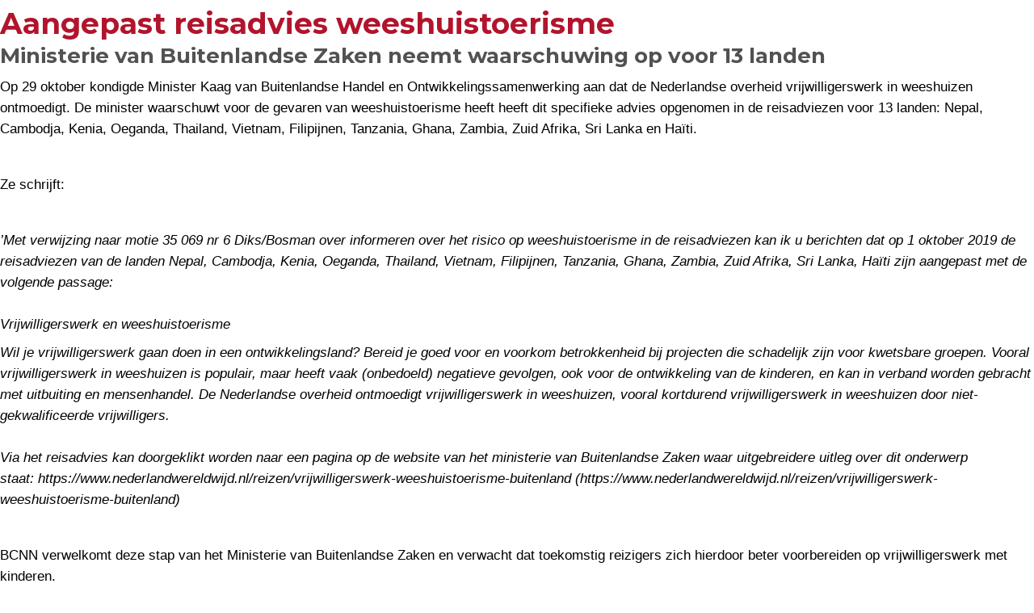

--- FILE ---
content_type: text/html; charset=utf-8
request_url: https://www.bettercarenetwork.nl/nw-17382-6-3740754/nieuws/aangepast_reisadvies_weeshuistoerisme.html
body_size: 3820
content:
<!DOCTYPE html>
<!-- SoftwareCopyright © 2001-2026 by Ziber (www.ziber.nl) -->
<!-- This site courtesy of WEB13 -->


<html xmlns="http://www.w3.org/1999/xhtml" lang="nl-NL">
<head>
    <meta name="viewport" content="width=device-width, initial-scale=1, maximum-scale=1, user-scalable=0" />
    



    <script src="/bundles/site.js?v=GpVVWLtZUE-8-1nkxQyivi7fOcGCsodFj-HOW6MlKRQ1"></script>
<script src="/bundles/common.js?v=aXb9FDEuOrFVlZ4EpcR02zJkUuIJpJLP5M2kgnyWVtE1"></script>

    <script src="/bundles/validation.js?v=xbqr3YocTRZqxF4psr1-HjlKDU97n8C9YFntuxXW5wo1"></script>

    <style>
    .overlay {
        display: none;
        z-index: 10000;
        border: 10px solid #FFFFFF;
    }
    .overlay .close {
        background-image: url('/Assets/Images/close.png');
        position: absolute;
        right: -30px;
        top: -30px;
        cursor: pointer;
        height: 30px;
        width: 30px;
    }
    .overlay iframe { background-color: transparent; display: block;}
    #fancybox-content {
        border-color: #FFFFFF !important;
    }
</style>
<script>
    var Kzn = Kzn || {};
    
    (function () {
        "use strict";
        
        Kzn.Core = Kzn.Core || {};
        
        Kzn.Core.OwnerId = 17382;

        Kzn.Security = Kzn.Security || {};
        Kzn.Security.SecurityString = '';
        
        Kzn.Core.UrlParts = { 
            'News': 'nieuws',
            'Page': 'pagina',
            'Vacancy': 'vacature',
            'Photo': '',
            'Realestate': '',
            'BussinessRealestate': '',
            'Agenda': 'agenda',
            'Download': 'download',
            'Car': '',
            'Product': 'product',
            'Faq': '',
            'Menu': '',
            'Mailinglist': 'nieuwsbrief',
            'Form': 'form',
            'Company': 'bedrijven',
            'Poll': 'poll',
            'CV' : ''
        };
    })();
</script><script type='text/javascript'>$(document).on('change', '.accept_privacy', function(){ var $this = $(this);var isChecked = $this.is(':checked');var privacyNr = $this.data('privacy-nr');if (isChecked) { $('.for_privacy_' + privacyNr).removeAttr('disabled');}else {$('.for_privacy_' + privacyNr).attr('disabled', 'disabled');};});</script>
    <link href="/bundles/common.css?v=juVM281tdFIxPijEOO68bnc4vk6_8ROSx8WI6sgzI-Q1" rel="stylesheet"/>

    <link rel="stylesheet" href="/styles/17382/14134/combined.css"/>
    
    <meta name="robots" content="noindex" />
    <script type="text/javascript" src="/Scripts/Plugins/jquery.print.element-1.2.js"></script>
    <link rel="Stylesheet" media="all" href="/styles/17382/14134/news.css"/>
    <script type="text/javascript" >
        $(document).ready(function () {
            if ($.browser.msie) {
                $("#print .content").printElement();
            } else {
                window.print();
            }
            window.setTimeout(function () { self.parent.$('.close').trigger('click'); }, 3000);
        });
    </script> 

    <link href="/Scripts/Plugins/fancybox/jquery.fancybox-1.3.4.css" rel="Stylesheet" type="text/css"/>
    
    
</head>
<body>
    
<div class='content section' id="print">
    
    <h1 class="bs-1 nw-section-heading2 ">Aangepast reisadvies weeshuistoerisme</h1>
    <h2 class="bs-2 nw-section-heading3 ">Ministerie van Buitenlandse Zaken neemt waarschuwing op voor 13 landen</h2>
    <div id="text"><p>Op 29 oktober kondigde Minister Kaag van Buitenlandse Handel en Ontwikkelingssamenwerking aan&nbsp;dat de Nederlandse overheid vrijwilligerswerk in weeshuizen ontmoedigt. De minister waarschuwt voor de gevaren van weeshuistoerisme heeft heeft dit specifieke advies opgenomen in de reisadviezen voor 13 landen: Nepal, Cambodja, Kenia, Oeganda, Thailand, Vietnam, Filipijnen, Tanzania, Ghana, Zambia, Zuid Afrika, Sri Lanka en Haïti.</p><p>&nbsp;</p><p>Ze schrijft:</p><p>&nbsp;</p><p><i>’Met verwijzing naar motie 35 069 nr 6 Diks/Bosman over informeren over het risico op weeshuistoerisme in de reisadviezen kan ik u berichten dat op 1 oktober 2019 de reisadviezen van de landen Nepal, Cambodja, Kenia, Oeganda, Thailand, Vietnam, Filipijnen, Tanzania, Ghana, Zambia, Zuid Afrika, Sri Lanka, Haïti zijn aangepast met de volgende passage:<br/>&nbsp;<br/>Vrijwilligerswerk en weeshuistoerisme</i></p><p><i>Wil je vrijwilligerswerk gaan doen in een ontwikkelingsland? Bereid je goed voor en voorkom betrokkenheid bij projecten die schadelijk zijn voor kwetsbare groepen. Vooral vrijwilligerswerk in weeshuizen is populair, maar heeft vaak (onbedoeld) negatieve gevolgen, ook voor de ontwikkeling van de kinderen, en kan in verband worden gebracht met uitbuiting en mensenhandel. De Nederlandse overheid ontmoedigt vrijwilligerswerk in weeshuizen, vooral kortdurend vrijwilligerswerk in weeshuizen door niet-gekwalificeerde vrijwilligers.<br/>&nbsp;<br/>Via het reisadvies kan doorgeklikt worden naar een pagina op de website van het ministerie van Buitenlandse Zaken waar uitgebreidere uitleg over dit onderwerp staat:&nbsp;https://www.nederlandwereldwijd.nl/reizen/vrijwilligerswerk-weeshuistoerisme-buitenland (https://www.nederlandwereldwijd.nl/reizen/vrijwilligerswerk-weeshuistoerisme-buitenland)</i></p><p>&nbsp;</p><p>BCNN verwelkomt deze stap van het Ministerie van Buitenlandse Zaken en verwacht dat toekomstig reizigers zich hierdoor beter voorbereiden op vrijwilligerswerk met kinderen.&nbsp;</p></div>

    
    <div class="printMedia">
        <img src="/content/17382/news/clnt/3740754_2967694.jpg?maxwidth=320&maxheight=400" alt="afghan-857794_1280" />
        <span>afghan-857794_1280</span>
    </div>
    
</div>    
<script type="text/javascript">try { Stats.track(17382,{"ids" : [3740754],"displayed" : "false","printed" : "true","clicked" : "false","emailed" : "false","reacted" : "false","type" : "news"}); } catch(e) { }</script>

    
    
<script type="text/javascript">
            
            (function (i, s, o, g, r, a, m) {
                i['GoogleAnalyticsObject'] = r; i[r] = i[r] || function () {
                    (i[r].q = i[r].q || []).push(arguments);
                }, i[r].l = 1 * new Date(); a = s.createElement(o),
                    m = s.getElementsByTagName(o)[0]; a.async = 1; a.src = g;
                m.parentNode.insertBefore(a, m);
            })(window, document, 'script', 'https://www.google-analytics.com/analytics.js', 'ga');

        ga('create', 'UA-131117548-1', 'auto', {'siteSpeedSampleRate':100});
        ga('set', 'anonymizeIp', true);
        ga('send', 'pageview');
        Kzn.Analytics.addAllOps();
                

                
        (function () {
            $.getScript(document.location.protocol + '//' + document.location.host + '/zaTracker/za.js', function (script) {
                try {
                    ZiberTracker.getTracker(document.location.protocol + '//' + document.location.host + '/zaTracker/track').trackPageView();
                } catch (e) {
                    if (typeof (console) !== 'undefined') {
                        console.error(e);
                    }
                }
            });
        })();
                
</script>




    <script src="/Scripts/Plugins/fancybox/jquery.fancybox-1.3.4.js" type="text/javascript"></script>
    <script>
    (function() {
        $.fn.photoStyle.defaults.type = 'fancybox';
        $.fn.photoStyle.defaults.useAnimation = true;
        $.fn.photoStyle.defaults.showOverlay = false;
        $.fn.photoStyle.defaults.overlayColor = '#333333';
        $.fn.photoStyle.defaults.overlayOpacity= '0.5';
        $.fn.photoStyle.defaults.padding= '10';
        $.fn.photoStyle.defaults.paddingColor= '#FFFFFF';
        $.fn.photoStyle.defaults.useGalleryIfAvailable = true;
        
        //setup jquery tools overlay
        if ($.tools.overlay) {
            $.tools.overlay.conf.mask = {
                color: $.fn.photoStyle.defaults.overlayColor,
                loadSpeed: 200,
                opacity: $.fn.photoStyle.defaults.overlayOpacity
            };
        }
    })();

    $(document).ready(function() {
        Kzn.Core.initializeOverlays('body');
    });
</script>

    <script>
        (function () {
                   
            
            Kzn.Core.addFonts('Source Sans Pro');
            
            Kzn.Core.addFonts('Montserrat');
            
            Kzn.Core.addFonts('Montserrat');
            
            Kzn.Core.addFonts('');
            
            Kzn.Core.addFonts('');
            
            Kzn.Core.addFonts('Montserrat');
            
            Kzn.Core.addFonts('');
            
            Kzn.Core.addFonts('');
            
            Kzn.Core.addFonts('Montserrat');
            
            Kzn.Core.addFonts('');
            
            Kzn.Core.addFonts('');
            
        })();
    </script>
</body>
</html>

--- FILE ---
content_type: text/plain
request_url: https://www.google-analytics.com/j/collect?v=1&_v=j102&aip=1&a=385227395&t=pageview&_s=1&dl=https%3A%2F%2Fwww.bettercarenetwork.nl%2Fnw-17382-6-3740754%2Fnieuws%2Faangepast_reisadvies_weeshuistoerisme.html&ul=en-us%40posix&sr=1280x720&vp=1280x720&_u=YEBAAEABAAAAACAAI~&jid=64734813&gjid=1319108023&cid=1682139326.1769267533&tid=UA-131117548-1&_gid=863476674.1769267533&_r=1&_slc=1&z=1018617338
body_size: -452
content:
2,cG-X731VXHPGK